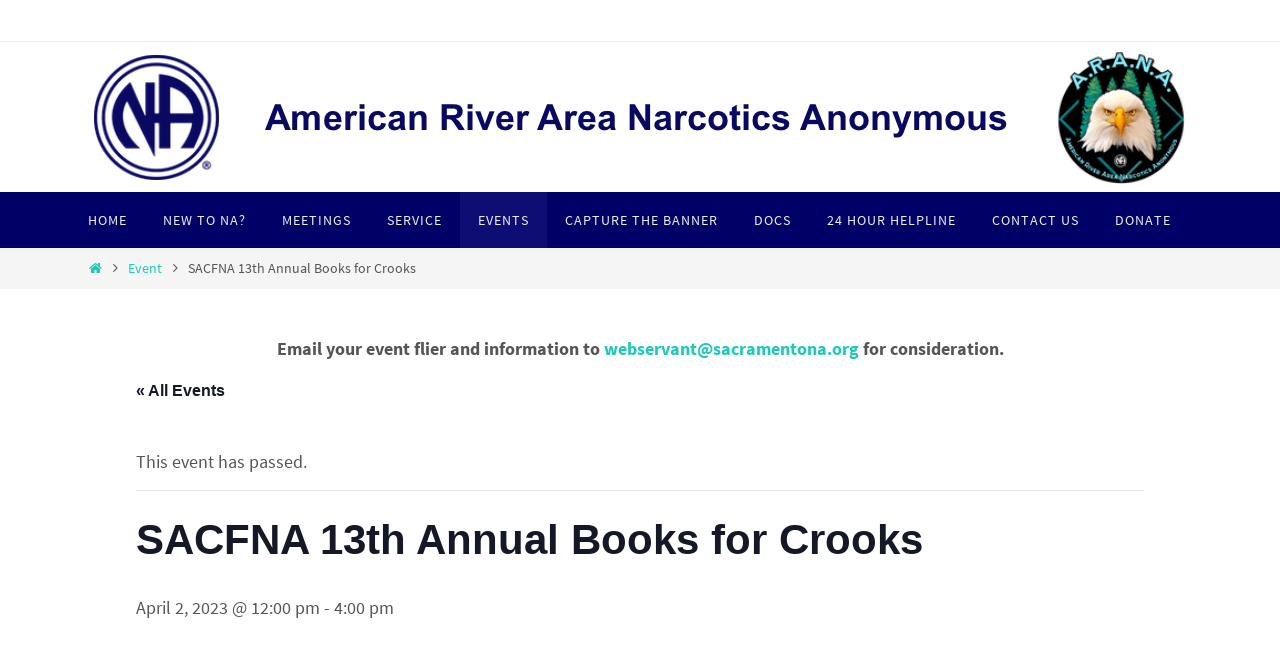

--- FILE ---
content_type: text/plain
request_url: https://www.google-analytics.com/j/collect?v=1&_v=j102&a=1595961236&t=pageview&_s=1&dl=https%3A%2F%2Fsacramentona.org%2Fevents%2Fsacfna-13th-annual-books-for-crooks%2F&ul=en-us%40posix&dt=SACFNA%2013th%20Annual%20Books%20for%20Crooks%20-%20American%20River%20Area%20Narcotics%20Anonymous&sr=1280x720&vp=1280x720&_u=IEBAAEABAAAAACAAI~&jid=283803058&gjid=1223505934&cid=175297214.1765966350&tid=UA-47185502-4&_gid=523715025.1765966350&_r=1&_slc=1&z=1465949258
body_size: -451
content:
2,cG-ZEF35JL7ET